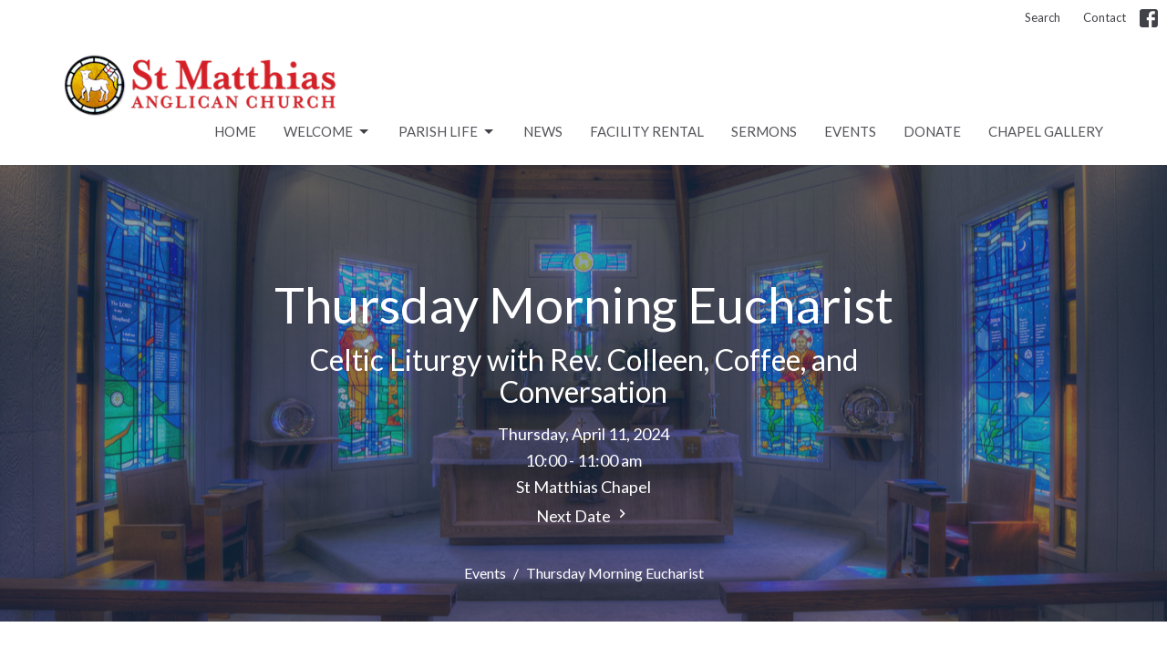

--- FILE ---
content_type: text/html; charset=utf-8
request_url: https://www.stmatthiasvictoria.ca/events/thursday-morning-eucharist/2024-04-11
body_size: 41120
content:
<!DOCTYPE html>
<html lang="en">
  <head>
  <meta charset="UTF-8">
  <meta content="IE=edge,chrome=1" http-equiv="X-UA-Compatible"/>
  <meta content="width=device-width, initial-scale=1.0" name="viewport"/>
  <meta content="St. Matthias Anglican Church" name="author"/>
  <title>
    Thursday Morning Eucharist | Faith in Formation  | St. Matthias Anglican Church
  </title>
  
  
    <meta name="robots" content="index,follow" />
  
  <!-- social meta start -->
  <meta property="og:site_name" content="St. Matthias Anglican Church" />
  <meta property="og:title" content="Thursday Morning Eucharist" />
  <meta property="og:url" content="https://www.stmatthiasvictoria.ca/events/thursday-morning-eucharist/2024-11-14"/>
  <meta property="og:type" content="article" />
  <meta property="og:description" content="Join us weekly on Thursday mornings for a small and prayerful sharing of communion in the Chapel. All are welcome.  
Thursday morning worship begins at 10am with refreshments to follow at 11am. We use a Celtic liturgy from the wonderful book &#39;Celtic Daily Prayer Book Two, Farther Up and Farther..." />
      <meta property="og:image" content="https://dq5pwpg1q8ru0.cloudfront.net/2024/02/20/22/24/22/ab3c1389-1246-41c0-b619-ce453284aac5/svetlana-sinitsyna-hvTQwMoO-II-unsplash.jpg" />
    <meta property="og:image:width" content="1200" />
    <meta property="og:image:height" content="752" />
  <meta itemprop="name" content="Thursday Morning Eucharist">
<!-- social meta end -->

  <link href="https://dq5pwpg1q8ru0.cloudfront.net/2020/10/29/13/14/16/0e295851-c4d6-4380-86fb-f3b9ee30d9d5/favicon%20-%20Anglican.ico" rel="shortcut icon" type="image/x-icon" />
  <meta name="csrf-param" content="authenticity_token" />
<meta name="csrf-token" content="Qjqyh4ggjauxBbjOHv9v+U9Vzhus/kzuRqeJ9PwotnxFJcMG9g1gaZwjdIS2WdS1XqDEG9tfTkCmNykuB7DKYA==" />

  <link rel="preconnect" href="https://fonts.gstatic.com/" crossorigin>
  <link rel="preload" href="/fonts/fontawesome/webfont.woff?v=3.2.1" as="font" type="font/woff" crossorigin>

  <link rel="stylesheet" media="all" href="/themes/stylesheet.css?timestamp=2026-01-23+18%3A35%3A34+-0800" />
  <link rel="stylesheet" media="print" href="https://dq5pwpg1q8ru0.cloudfront.net/assets/print-c1b49d74baf454d41a08041bb7881e34979fe0b297fba593578d70ec8cc515fd.css" />

	<link href="https://fonts.googleapis.com/css?family=Lato:400,400i,700,700i|Lato:400,400i,700,700i&amp;display=swap" rel="stylesheet" type="text/css" async="async" />
  

  <script src="https://dq5pwpg1q8ru0.cloudfront.net/assets/application-baedfe927b756976bd996cb2c71963c5d82c94e444650affbb4162574b24b761.js"></script>
  <script src="https://dq5pwpg1q8ru0.cloudfront.net/packs/js/application-48235911dc1b5b550236.js"></script>
  <script src="https://cdnjs.cloudflare.com/ajax/libs/handlebars.js/4.7.7/handlebars.min.js" defer="defer"></script>


  <!--[if lt IE 9]>
  <script src="https://dq5pwpg1q8ru0.cloudfront.net/javascripts/html5shiv.js"></script>
  <script src="https://dq5pwpg1q8ru0.cloudfront.net/javascripts/respond.min.js"></script>
  <![endif]-->


      <script>
        var _gaq = _gaq || [];
        _gaq.push(['_setAccount', 'UA-104091296-42']);
        _gaq.push(['_trackPageview']);

          // rollup tracker
          _gaq.push(['rollupTracker._setAccount','UA-18858190-52']);
          _gaq.push(['rollupTracker._trackPageview']);

        (function() {
          var ga = document.createElement('script'); ga.type = 'text/javascript'; ga.async = true;
          ga.src = ('https:' == document.location.protocol ? 'https://ssl' : 'http://www') + '.google-analytics.com/ga.js';
          var s = document.getElementsByTagName('script')[0]; s.parentNode.insertBefore(ga, s);
        })();
      </script>


  


</head>

  <body class=" body_event_506      relative d-flex flex-column">
      <div class="d-flex ">
        <div class="site-content-container">
    

  <div class="system">
  </div>

  <div id="top-menus-container">
    <div id="top-menus">
  <div id="alert-container">
  </div>


  <div class="js-menus   bg-none z-index-navbar">
      <nav class="header-layout-topbar relative px-1 bg-default bg-none %>">
    <div class="pos pos-cover bg-default js-main-menu-background-opacity" style="opacity: 1.0;"></div>
    <ul class="topbar-nav topbar-right ">


        <li class="mr-auto">
          
        </li>





        <li>
          <a class="btn btn-link-default btn-sm" href="/search">Search</a>
        </li>

          <li class="topbar-menu-item hidden-xs">
              <a class="btn btn-link-default btn-sm" href="/contact">Contact</a>
          </li>



          
  <li class="social-icon-list-item ">
    <a class="svg-link social-icon-link" target="_blank" href="https://www.facebook.com/stmatthiasvictoria/">
      <svg xmlns="http://www.w3.org/2000/svg" xmlns:xlink="http://www.w3.org/1999/xlink" x="0px" y="0px" width="24" height="24" viewBox="0 0 24 24" style="enable-background:new 0 0 24 24;" xml:space="preserve" class="social-icon-svg topbar-svg-sm"><title>Facebook Icon</title>
<path d="M24,0v24H0V0H24z M20,2.7h-3.3c-2.5,0-4.7,2.1-4.7,4.7v3.3H9.3v4H12V24h4v-9.3h4v-4h-4V8c0-0.8,0.5-1.3,1.3-1.3H20V2.7z"></path>
</svg>

</a>  </li>


    </ul>
  </nav>

    <div id="main-menu-container">
      
<nav id="main_menu" class="relative bg-default bg-none p-2 p-md-3">
  <div class="bg-default pos pos-cover js-main-menu-background-opacity" style="opacity:1.0;"></div>
  <div class="container d-md-flex flex-wrap ">
    <div class="relative d-flex d-md-block mr-md-3 flex-shrink-0">
      

    <a class="main-menu-logo main-menu-grenville-logo " href="/">
      <img alt="St. Matthias Anglican Church" class="logo-size-default" src="https://dq5pwpg1q8ru0.cloudfront.net/2021/11/10/12/59/46/95bc4765-b875-496b-b550-46457b3a2cc8/StMatthias-logo-2014.png" />
</a>


        <button type="button" class="btn bg-none p-1 border-0 main-menu-hidden-md ml-auto collapsed pr-0" data-toggle="collapse" data-target="#main_menu_collapse" aria-expanded="false">
    <span class="sr-only">Toggle navigation</span>
    <span class="svg-link">
      <svg xmlns="http://www.w3.org/2000/svg" height="24" viewBox="0 0 24 24" width="24">
    <path d="M0 0h24v24H0z" fill="none"></path>
    <path d="M3 18h18v-2H3v2zm0-5h18v-2H3v2zm0-7v2h18V6H3z"></path>
</svg>
 Menu
    </span>
  </button>

    </div>

    <div class="collapse main-menu-collapse-md ml-auto text-center" id="main_menu_collapse">
      <ul class="main-menu-list main-menu-grenville-list align-items-md-center">
          
  <li class="menu-item ">
      <a class="menu-link " href="/">Home</a>
  </li>


          
   <!-- Hide if no submenus shown to user -->

    <li class="dropdown menu-item">
      <a href="#" class="menu-link svg-link" data-toggle="dropdown">
        Welcome<svg xmlns="http://www.w3.org/2000/svg" height="20" viewBox="0 0 20 20" width="20" class="inline-svg">
    <path d="M7 7l5 5 5-5z"></path>
    <path d="M0 0h20v20H0z" fill="none"></path>
</svg>

      </a>
      <ul class="dropdown-menu  bg-default" role="menu">
          <li class="worship_times_menu_item_1 dropdown-item">
              <a class="dropdown-link" href="/about">Worship Times</a>
          </li>
          <li class="i_m_new_here_menu_item_1 dropdown-item">
              <a class="dropdown-link" href="/about/im-new">I&#39;m New Here</a>
          </li>
          <li class="our_leadership_menu_item_1 dropdown-item">
              <a class="dropdown-link" href="/leadership">Our Leadership</a>
          </li>
          <li class="in_the_community_menu_item_1 dropdown-item">
              <a class="dropdown-link" href="/about/in-the-community">In the Community</a>
          </li>
          <li class="a_diocese_of_islands_and_inlets_menu_item_1 dropdown-item">
              <a class="dropdown-link" href="http://stmatthias.churchos.ca/about/our-family">A Diocese of Islands and Inlets </a>
          </li>
          <li class="partners_and_links_menu_item_1 dropdown-item">
              <a class="dropdown-link" href="http://stmatthias.churchos.ca/pages/partners-and-links">Partners and Links </a>
          </li>
          <li class="newsletters_menu_item_1 dropdown-item">
              <a class="dropdown-link" href="/newsletters/latest">Newsletters</a>
          </li>
          <li class="parish_council_menu_item_1 dropdown-item">
              <a class="dropdown-link" href="/pages/parish-council--59">Parish Council</a>
          </li>
      </ul>
    </li>



          
   <!-- Hide if no submenus shown to user -->

    <li class="dropdown menu-item">
      <a href="#" class="menu-link svg-link" data-toggle="dropdown">
        Parish Life<svg xmlns="http://www.w3.org/2000/svg" height="20" viewBox="0 0 20 20" width="20" class="inline-svg">
    <path d="M7 7l5 5 5-5z"></path>
    <path d="M0 0h20v20H0z" fill="none"></path>
</svg>

      </a>
      <ul class="dropdown-menu  bg-default" role="menu">
          <li class="serving_in_worship_menu_item_2 dropdown-item">
              <a class="dropdown-link" href="http://stmatthias.churchos.ca/ministries/serving-in-worship">Serving in Worship </a>
          </li>
          <li class="children_and_family_menu_item_2 dropdown-item">
              <a class="dropdown-link" href="http://stmatthias.churchos.ca/ministries/children-and-families">Children and Family </a>
          </li>
          <li class="music_ministries_menu_item_2 dropdown-item">
              <a class="dropdown-link" href="http://stmatthias.churchos.ca/ministries/music-ministry">Music Ministries</a>
          </li>
          <li class="faith_formation_menu_item_2 dropdown-item">
              <a class="dropdown-link" href="http://stmatthias.churchos.ca/ministries/faith-formation">Faith Formation </a>
          </li>
          <li class="chapel_gallery_menu_item_2 dropdown-item">
              <a class="dropdown-link" href="http://stmatthias.churchos.ca/ministries/chapel-gallery">Chapel Gallery </a>
          </li>
          <li class="recycling_and_attic_treasures_menu_item_2 dropdown-item">
              <a class="dropdown-link" href="/ministries/recycling-and-attic-treasures">Recycling and Attic Treasures</a>
          </li>
          <li class="supporting_families_in_rwanda_menu_item_2 dropdown-item">
              <a class="dropdown-link" href="http://www.stmatthiasvictoria.ca/pages/supporting-families-in-rwanda">Supporting Families in Rwanda </a>
          </li>
          <li class="refugee_committee_menu_item_2 dropdown-item">
              <a class="dropdown-link" href="http://stmatthias.churchos.ca/ministries/refugee-committee">Refugee Committee </a>
          </li>
          <li class="labyrinth_menu_item_2 dropdown-item">
              <a class="dropdown-link" href="/pages/labyrinth">Labyrinth</a>
          </li>
      </ul>
    </li>



          
  <li class="menu-item ">
      <a class="menu-link " href="/news">News</a>
  </li>


          
  <li class="menu-item ">
      <a class="menu-link " href="/pages/facility-rental">Facility rental</a>
  </li>


          
  <li class="menu-item ">
      <a class="menu-link " href="/blog">Sermons</a>
  </li>


          
  <li class="menu-item ">
      <a class="menu-link " href="/events">Events</a>
  </li>


          
  <li class="menu-item ">
      <a class="menu-link " href="/pages/giving">Donate</a>
  </li>


          
  <li class="menu-item ">
      <a class="menu-link " target="_blank" href="/programs/the-chapel-gallery">Chapel Gallery</a>
  </li>


      </ul>
        <ul class="main-menu-list main-menu-subnav">
            <li class="menu-item-divider"></li>
    
  <li class="menu-item ">
      <a class="menu-link " href="/contact">Contact</a>
  </li>





        </ul>
    </div>
  </div>
</nav>

    </div>
  </div>
</div>

  </div>

  <div id="header-container" class="relative">
    <div id="header" class="header relative bg-cover bg-none w-100
            
            d-flex
            py-3 py-md-5
             topbar-offset
            bg-primary"
     style="background-image:url(&#39;https://dq5pwpg1q8ru0.cloudfront.net/2020/10/29/13/14/14/a8b0e32d-e54d-477b-af98-67929a60bf3b/STMATTHIASHERO.jpg&#39;); background-position: ; min-height: 35vh;">
  
  

<div id="page-header-overlay" class="bg-primary pos pos-cover" style="opacity:0.5;" data-header-opacity="0.5"></div>
    <div class="container relative d-flex flex-column mt-5">
      
      <div class="my-auto pt-5">
        <div class="text-center">
          <div class="relative d-inline-block break-word">
            <h1 class="header-heading ">
                Thursday Morning Eucharist
            </h1>
          </div>
              <div class="header-subheading mx-auto mt-2 ">
                Celtic Liturgy with Rev. Colleen, Coffee, and Conversation 
              </div>
        </div>
        
    <div class="d-flex flex-column header-content-middle mt-3 h4" >
      <div class="mx-auto text-center">

            <div class="text-center mb-2">
              Thursday, April 11, 2024
            </div>

              <div class="text-center mb-2">
                10:00 - 11:00 am
              </div>

              <div class="text-center mb-2">
                St Matthias Chapel
              </div>



            <a class="align-items-center text-subheading mx-auto py-1" href="/events/thursday-morning-eucharist/2024-04-18">
              Next Date <!-- Generator: Adobe Illustrator 21.1.0, SVG Export Plug-In . SVG Version: 6.00 Build 0)  --><svg xmlns="http://www.w3.org/2000/svg" xmlns:xlink="http://www.w3.org/1999/xlink" x="0px" y="0px" width="19" height="19" viewBox="0 0 24 24" enable-background="new 0 0 24 24" xml:space="preserve" class="">
<path d="M8.59,16.59L13.17,12L8.59,7.41L10,6l6,6l-6,6L8.59,16.59z"></path>
<path fill="none" d="M0,0h24v24H0V0z"></path>
</svg>

</a>      </div>
    </div>

        <div class="text-center mt-3">
          

        </div>
      </div>

        <div class="text-center pt-3">
          <ol class="header-breadcrumb breadcrumb py-1 d-none d-sm-block">
      <li><a href="/events">Events</a></li>
      <li class="active">Thursday Morning Eucharist</li>
</ol>

        </div>
      
    </div>
  
  
  <!--<div class="pos pos-b-1 pos-l-1">
    <button class="js-play-video-button p-2 bg-none border-0 d-none" style="opacity: 0.5;">
    </button>
    <button class="js-pause-video-button p-2 bg-none border-0 d-none" style="opacity: 0.5;">
    </button>
    <div class="js-loading-video-button">
      <div class="d-flex p-2" style="opacity: 0.5;">
      </div>
    </div>
  </div>-->

</div>



  </div>

  <main role="main" class="content flex-grow-1  event_506 clearfix m-0 p-0">
    




  

  

<div>
    <div id="top-blocks-wrapper">
      
    </div>

    <div id="page_content" class="relative my-5">
      <div class="container">
        
  <div class="event post">
    <div class="row">
      <div class="col-md-8">



            <div class="letter-box mb-3">
      <div class="d-flex align-items-start">
          <img alt="Slideshow image" class="mx-auto " loading="lazy" src="https://dq5pwpg1q8ru0.cloudfront.net/2024/01/30/19/06/02/3a7dd1d3-3ac7-4fd8-8ef3-3878cad4dcb6/svetlana-sinitsyna-hvTQwMoO-II-unsplash.jpg" />
      </div>
    </div>



          <a class="btn btn-secondary mb-3" href="https://www.stmatthiasvictoria.ca/events/thursday-morning-eucharist/2024-04-11.ics">
            Save to your Calendar
</a>
          <div class="article">
            <p>Join us weekly on Thursday mornings for a small and prayerful sharing of communion in the Chapel. All are welcome.&nbsp;&nbsp;</p>
<p>Thursday morning worship begins at 10am with refreshments to follow at 11am. We use a Celtic liturgy from the wonderful book 'Celtic Daily Prayer Book Two, Farther Up and Farther In.'&nbsp;</p>
<p><em>This is not a &lsquo;Celtic&rsquo; service in the sense that it recreates a Communion Service from the Celtic monastic era, but it is a service shaped by a Celtic theology. The potential strength of this service is its simplicity. It aims to get to the &lsquo;essence&rsquo; of this meal that all Christians share. In it, also, are echoes of the meal at Emmaus, the Passover Seder meal and the sharing of bread and wine that is part of the ritual binding between brothers, like David and Jonathan. </em>&nbsp;</p>
<p>All are welcome.&nbsp;</p>
<p>Thursday communion continues on a weekly basis so we invite you to come every week or whenever you can.</p>
<p>Photo by <a href="https://unsplash.com/@lanas?utm_content=creditCopyText&amp;utm_medium=referral&amp;utm_source=unsplash">Svetlana Sinitsyna</a> on <a href="https://unsplash.com/photos/green-grass-field-near-body-of-water-during-daytime-hvTQwMoO-II?utm_content=creditCopyText&amp;utm_medium=referral&amp;utm_source=unsplash">Unsplash</a>&nbsp;</p>
<p>&nbsp;</p>
          </div>



        


          

        <div class="d-sm-flex align-items-center my-3">
            <div class="program_link d-flex align-items-center mr-auto mb-3 mb-sm-0">
      <div class="label label-default mr-2">Ministries</div>
      <a class="btn btn-link p-0" href="/ministries/faith-in-formation">Faith in Formation </a>
  </div>

          
        </div>
        
      </div>

      <div class="col-md-3 pl-md-4">
        <aside>
  <div class="row">
      <div class="col-sm-6 col-md-12">
        <h2 class="h4 mt-0"><a class="text-body" href="/events">Upcoming Events</a></h2>
        <div class="list-group">
            <a class="list-group-item" href="/events/sunday-worship--206/2026-01-25">
              <div class="text-muted text-small text-subheading">Jan 25</div>
              <div>Sunday Worship</div>
</a>            <a class="list-group-item" href="/events/perk-me-up/2026-01-27">
              <div class="text-muted text-small text-subheading">Jan 27</div>
              <div>Perk Me Up</div>
</a>            <a class="list-group-item" href="/events/bishops-dinner/2026-01-27">
              <div class="text-muted text-small text-subheading">Jan 27</div>
              <div>Bishop&#39;s Dinner</div>
</a>        </div>
      </div>


      <div class="col-sm-6 col-md-12">

        <h2 class="h4 mt-0"><a class="text-body" href="/news">Latest News</a></h2>
        <div class="list-group">
            <a class="list-group-item" href="/news/job-posting-part-time-parish-administrator--665">Job Posting: Part-time Parish Administrator</a>
            <a class="list-group-item" href="/news/faith-tides-january-2026">Faith Tides: January 2026</a>
        </div>
      </div>

      <div class="col-sm-6 col-md-12">
        <h2 class="h4 mt-0"><a class="text-body" href="/blog">Latest Blog Posts</a></h2>
        <div class="list-group">
            <a class="list-group-item" href="/blog/the-work-of-christmas">The Work of Christmas</a>
            <a class="list-group-item" href="/blog/welcoming-the-stranger-sermon-for-christmas-eve">Welcoming the Stranger: Sermon for Christmas Eve</a>
        </div>
      </div>
  </div>

</aside>

      </div>

    </div>
  </div>


      </div>
    </div>

  <div id="bottom-blocks-wrapper">
      
  </div>
</div>

  
  

  </main>

    <div class="bg-tone py-5 hidden-print">
  <div class="container">
    <div class="row d-md-flex align-items-center">
      <div class="col-md-6">
        <h2 class="mt-0 mb-2 mb-sm-1">Sign up for our Newsletter</h2>
        <div>Subscribe to receive email updates with the latest news.</div>
      </div>

      <form class="form col-md-6 mt-4 mt-md-0" action="/subscribers" accept-charset="UTF-8" method="post"><input name="utf8" type="hidden" value="&#x2713;" autocomplete="off" /><input type="hidden" name="authenticity_token" value="Moxi+AOPu05S+8FhR/bFsmWOUz6ZgIzVuEdjqX4xpXI1kxN5faJWjH/dDSvvUH7+dHtZPu4hjntY18NzhanZbg==" autocomplete="off" />
        <div class="form-group mb-0">
          <label class="font-weight-normal mb-1" for="email">Enter Your Email</label>
          <div class="form-inline w-100">
            <input type="text" name="email" id="email" class="form-control mr-1 submit-subscription" style="min-width: 280px;" data-url="https://www.stmatthiasvictoria.ca/subscribers/render_recaptcha" />
            <button class="btn btn-primary btn-lg" type="action">
              Subscribe
            </button>
            <div id="subscriber-container"></div>
          </div>
        </div>
</form>    </div>
  </div>
</div>


  <footer class=" diocesebc" id="footer" role="siteinfo">
  <div class="container footer-container">
    <div class="row">
      <div class="col-md-6">
        <div class="row">
          <div class="col-sm-4 footer-block link-list footer-menu">
            <h5>
              Menu
            </h5>
            <ul class="list-unstyled clearfix">
                  <li class="nn2"><a class="" href="/">Home</a></li>
                  <li class="footer-dropdown">
                    <a class="footer-dropdown-menu-title" href="#">
                      Welcome
                      <i class="icon-caret-down"></i>
                    </a>
                    <ul class="footer-dropdown-menu" role="menu" style="display: none;">
                        <li class="menu_item" id="menu_item_27">
                          <!--%i.icon-caret-right
                          -->
                          <a href="/about">Worship Times</a>
</li>                        <li class="menu_item" id="menu_item_15">
                          <!--%i.icon-caret-right
                          -->
                          <a href="/about/im-new">I&#39;m New Here</a>
</li>                        <li class="menu_item" id="menu_item_19">
                          <!--%i.icon-caret-right
                          -->
                          <a href="/leadership">Our Leadership</a>
</li>                        <li class="menu_item" id="menu_item_21">
                          <!--%i.icon-caret-right
                          -->
                          <a href="/about/in-the-community">In the Community</a>
</li>                        <li class="menu_item" id="menu_item_20">
                          <!--%i.icon-caret-right
                          -->
                          <a href="http://stmatthias.churchos.ca/about/our-family">A Diocese of Islands and Inlets </a>
</li>                        <li class="menu_item" id="menu_item_30">
                          <!--%i.icon-caret-right
                          -->
                          <a href="http://stmatthias.churchos.ca/pages/partners-and-links">Partners and Links </a>
</li>                        <li class="menu_item" id="menu_item_48">
                          <!--%i.icon-caret-right
                          -->
                          <a href="/newsletters/latest">Newsletters</a>
</li>                        <li class="menu_item" id="menu_item_68">
                          <!--%i.icon-caret-right
                          -->
                          <a href="/pages/parish-council--59">Parish Council</a>
</li>                    </ul>
                  </li>
                  <li class="footer-dropdown">
                    <a class="footer-dropdown-menu-title" href="#">
                      Parish Life
                      <i class="icon-caret-down"></i>
                    </a>
                    <ul class="footer-dropdown-menu" role="menu" style="display: none;">
                        <li class="menu_item" id="menu_item_24">
                          <!--%i.icon-caret-right
                          -->
                          <a href="http://stmatthias.churchos.ca/ministries/serving-in-worship">Serving in Worship </a>
</li>                        <li class="menu_item" id="menu_item_22">
                          <!--%i.icon-caret-right
                          -->
                          <a href="http://stmatthias.churchos.ca/ministries/children-and-families">Children and Family </a>
</li>                        <li class="menu_item" id="menu_item_16">
                          <!--%i.icon-caret-right
                          -->
                          <a href="http://stmatthias.churchos.ca/ministries/music-ministry">Music Ministries</a>
</li>                        <li class="menu_item" id="menu_item_25">
                          <!--%i.icon-caret-right
                          -->
                          <a href="http://stmatthias.churchos.ca/ministries/faith-formation">Faith Formation </a>
</li>                        <li class="menu_item" id="menu_item_23">
                          <!--%i.icon-caret-right
                          -->
                          <a href="http://stmatthias.churchos.ca/ministries/chapel-gallery">Chapel Gallery </a>
</li>                        <li class="menu_item" id="menu_item_37">
                          <!--%i.icon-caret-right
                          -->
                          <a href="/ministries/recycling-and-attic-treasures">Recycling and Attic Treasures</a>
</li>                        <li class="menu_item" id="menu_item_36">
                          <!--%i.icon-caret-right
                          -->
                          <a href="http://www.stmatthiasvictoria.ca/pages/supporting-families-in-rwanda">Supporting Families in Rwanda </a>
</li>                        <li class="menu_item" id="menu_item_26">
                          <!--%i.icon-caret-right
                          -->
                          <a href="http://stmatthias.churchos.ca/ministries/refugee-committee">Refugee Committee </a>
</li>                        <li class="menu_item" id="menu_item_73">
                          <!--%i.icon-caret-right
                          -->
                          <a href="/pages/labyrinth">Labyrinth</a>
</li>                    </ul>
                  </li>
                  <li class="nn5"><a class="" href="/news">News</a></li>
                  <li class="nn6"><a class="" href="/pages/facility-rental">Facility rental</a></li>
                  <li class="nn7"><a class="" href="/blog">Sermons</a></li>
                  <li class="nn8"><a class="active" href="/events">Events</a></li>
                  <li class="nn9"><a class="" href="/pages/giving">Donate</a></li>
                  <li class="no0"><a class="" href="/programs/the-chapel-gallery">Chapel Gallery</a></li>
            </ul>
            <span class="footer-social-icons" style="padding-bottom: 10px;">
              <div class="social_icons">
    <a target="_blank" href="https://www.facebook.com/stmatthiasvictoria/">
      <svg xmlns="http://www.w3.org/2000/svg" xmlns:xlink="http://www.w3.org/1999/xlink" x="0px" y="0px" width="24" height="24" viewBox="0 0 24 24" style="enable-background:new 0 0 24 24;" xml:space="preserve"><title>Facebook Icon</title>
<path d="M24,0v24H0V0H24z M20,2.7h-3.3c-2.5,0-4.7,2.1-4.7,4.7v3.3H9.3v4H12V24h4v-9.3h4v-4h-4V8c0-0.8,0.5-1.3,1.3-1.3H20V2.7z"></path>
</svg>

</a></div>

            </span>
          </div>
          <div class="col-sm-8 footer-block link-list footer-program-groups-menu" >
              <h5>
                <a href="/ministries">Ministries</a>
              </h5>
              <ul class="list-unstyled clearfix" style="margin-bottom: 17px;">
                    <li class="menu-item">
      <a class="menu-link" href="/ministries/faith-in-formation">Faith in Formation </a>
    </li>
    <li class="menu-item">
      <a class="menu-link" href="/ministries/music-ministry">Music Ministry</a>
    </li>
    <li class="menu-item">
      <a class="menu-link" href="/ministries/serving-in-worship">Serving in Worship </a>
    </li>
    <li class="menu-item">
      <a class="menu-link" href="/ministries/the-chapel-gallery">The Chapel Gallery</a>
    </li>
    <li class="menu-item">
      <a class="menu-link" href="/ministries/supporting-families-in-rwanda">Supporting Families in Rwanda</a>
    </li>
    <li class="menu-item">
      <a class="menu-link" href="/ministries/children-and-families">Children and Families</a>
    </li>
    <li class="menu-item">
      <a class="menu-link" href="/ministries/the-chapel-gallerys-first-year">The Chapel Gallery&#39;s First Year</a>
    </li>
    <li class="menu-item">
      <a class="menu-link" href="/ministries/the-chapel-gallerys-second-year">The Chapel Gallery&#39;s Second Year</a>
    </li>
    <li class="menu-item">
      <a class="menu-link" href="/ministries/the-chapel-gallerys-third-year">The Chapel Gallery&#39;s Third Year</a>
    </li>
    <li class="menu-item">
      <a class="menu-link" href="/ministries/the-chapel-gallerys-fourth-year">The Chapel Gallery&#39;s Fourth Year</a>
    </li>
    <li class="menu-item">
      <a class="menu-link" href="/ministries/the-chapel-gallerys-fifth-year">The Chapel Gallery&#39;s Fifth Year</a>
    </li>

              </ul>
          </div>
        </div>
      </div>
      <div class="col-md-6" id="footer-contact">
        <div class="row">
          <div class="col-md-6 footer-block">

            <div class="row">
              <div class="col-sm-6 col-md-12">

                <h5>
                  <i class="icon-phone icon-white"></i>
                  Contact
                </h5>
                <ul class="list-unstyled">
                    <li class="phone">
                      <a href="tel:1-250-598-2833">250-598-2833</a>
                      <span>
                        Phone
                      </span>
                    </li>
                    <li class="email">
                      <a encode="javascript" class="word-break-all" href="mailto:admin@stmatthiasvictoria.ca">admin@stmatthiasvictoria.ca</a>
                    </li>
                </ul>

                  <div class="footer-hours">
                    <h5>
                      <i class="icon-time"></i>
                      Office Hours
                    </h5>
                    <ul class="list-unstyled">
                      <li>
                        <p>Tuesday, Thursday 9:30 am-1:30 pm</p>
                      </li>
                    </ul>
                  </div>

              </div>
              <div class="col-sm-6 col-md-12">

                  <div class="footer-location">
                    <h5>
                      <i class="icon-map-marker icon-white"></i>
                      St Matthias Sunday Worship
                    </h5>
                    <p>
                      600 Richmond (at Richardson)
                      <br/>
                        Victoria, British Columbia
                        <br/>
                        V8S 3Y7
                        &nbsp;
                        Canada
                      <br/>
                        <a target="_blank" href="https://www.google.ca/maps?q=St.%20Matthias%20Anglican%20Church,%20600%20Richmond%20(at%20Richardson),%20Victoria,%20V8S%203Y7,%20British%20Columbia">View on Google Maps</a>
                    </p>
                  </div>

              </div> <!-- /col -->
            </div> <!-- /row -->

          </div> <!-- /footer-block col-md-6 -->

          <div class="col-md-6 footer-block gratitude">
            <h5>With Gratitude</h5>
            <p>The Diocese of British Columbia acknowledges that for thousands of years the Coast Salish, Nuu-chah-nulth, and Kwakwaka’wakw peoples have walked gently on the unceded territories where we now live, work, worship, and play. We seek a new relationship with the first peoples here, one based in honour and respect, and we thank them for their hospitality.</p>
          </div> <!-- /gratitude -->

        </div> <!-- /row -->
      </div> <!-- /#footer-contact -->
    </div> <!-- /footer-container -->

    <div class="footer-buttons">

      <div class="footer-nav">
        <a href="http://bc.anglican.ca" target="_blank" class="btn-diocese pull-right">
          Anglican Diocese of British Columbia
        </a>

        <a href="http://www.anglican.ca" target="_blank" class="btn-angcan">
          Anglican Church of Canada
        </a>
       <a href="http://www.anglicancommunion.org" target="_blank" class="btn-angcom">
          Anglican Communion
        </a>
        <a href="http://www.elcic.ca" target="_blank" class="btn-elcic">
           Evangelical Lutheran Church of Canada
         </a>



      </div> <!-- /footer-nav -->
    </div> <!-- /footer-buttons -->

    <div class="row">
      <div class="col-sm-8 col-md-9">
        <small class="copyright">
          &copy; 2026 St. Matthias Anglican Church. All Rights Reserved.
            |
            <a href="/login">
              Login
            </a>
        </small>
        <div class="input-sm hidden-sm hidden-xs">
          <![CDATA[[base64]--e5ed9ada5dda2056181b4c93da1171a360c25a6a]]>
        </div>
      </div>
      <div class="col-sm-4 col-md-3">
        <small>
          <a class="pull-right" href="https://get.tithe.ly" target="_blank">
            Website Developed by Tithe.ly
          </a>
        </small>
      </div>
    </div>
  </div>
</footer>





  
  <![CDATA[[base64]--798083019fedaa1b3ecdf572b2300fcb76facf0c]]>

  <div id="pyv-pop-up-container">
    
  </div>
</div>

      </div>
    <!-- Modal -->
    <div class="modal fade my-5 system" id="form-modal" tabindex="-1" role="dialog" aria-labelledby="form-modal" data-backdrop="static">
      <div class="modal-dialog modal-lg" role="document">
        <div class="modal-content px-3 py-3">
        </div>
      </div>
    </div>
    <div id="vue-form-modal" class="system"></div>
    

      <div class="modal fade my-5" id="pyv-exit-modal" tabindex="-1" role="dialog" aria-labelledby="pyv-exit-intent" data-backdrop="static">
  <div class="modal-dialog modal-md" role="document">
    <div class="modal-content bg-secondary border-0">

      <div class="modal-header border-0">
        <button type="button" class="mr-3 close text-primary-counter" data-dismiss="modal" aria-label="Close"><span aria-hidden="true">&times;</span></button>
      </div>

      <div class="modal-body w-75 mx-auto mb-7 pt-7">

          <h3 class="modal-title mb-3">
            Just checking ... did you want to confirm your in-person visit? Our first summer 2021 service &quot;in Person&quot; will be July 11th.
          </h3>



          <a class="btn btn-primary btn-lg js-visit-modal-link w-100" data-remote="true" href="/visits/new">Click Here to Plan Your Visit</a>

      </div>

      <div class="modal-footer w-100 border-0 p-1">
        <div class="pos pos-b-n30 w-95">
  <a class="d-flex align-items-center ml-auto justify-content-center" href="https://get.tithe.ly/" target="_blank">
    <span class="text-small">powered by</span><svg xmlns="http://www.w3.org/2000/svg" width="75" height="81" viewBox="0 0 294 81" fill="none" class="ml-1">
<g clip-path="url(#clip0)">
<path d="M38.3656 40.6225C45.0944 37.8784 50.0899 31.9318 50.7101 24.956L50.7781 23.4143C50.7781 13.9488 45.9785 5.58065 38.5021 0C31.0257 5.58065 25.9532 13.9988 25.9532 23.4643L26.0212 25.0059C26.6414 31.9817 31.6368 37.8784 38.3656 40.6225Z" fill="white"></path>
<path d="M35.2308 51.6244C34.8587 50.1633 34.2655 48.8742 33.621 47.5402C32.1415 44.5 29.9902 41.85 27.3579 39.7899C23.4914 36.6973 18.4669 34.9805 13.5286 34.9805H0C0.0245386 36.6893 0 38.3986 0 40.1076C0.142852 43.1069 0.881191 46.0521 2.18755 48.7563C3.66709 51.7965 5.81833 54.4464 8.45064 56.5156C12.2576 59.5606 17.1295 61.4979 22.0243 61.4979H35.5127C35.5127 57.8118 35.6847 53.4062 35.2308 51.6244Z" fill="white"></path>
<path d="M42.5478 47.5402C41.9028 48.8742 41.309 50.1633 40.9365 51.6244C40.5802 53.0221 40.6093 56.0341 40.6384 59.047C40.6464 59.8751 40.6544 60.7032 40.6544 61.4979H40.6225V66.1851L40.0583 80.1165H42.5972C42.6269 79.6703 42.6567 79.2172 42.6868 78.759C42.9419 74.8726 43.2209 70.6234 43.7256 67.1399C44.2898 63.2458 48.5577 61.5647 51.6244 61.4979H54.1549C59.0542 61.4979 63.9305 59.5606 67.7409 56.5156C70.3755 54.4464 72.5287 51.7965 74.0096 48.7563C75.3171 46.0521 76.0561 43.1069 76.1991 40.1076C76.1991 39.5379 76.1964 38.9682 76.1937 38.3985C76.1882 37.2591 76.1827 36.1197 76.1991 34.9805H62.6583C57.7156 34.9805 52.6866 36.6973 48.8165 39.7899C46.1819 41.85 44.0287 44.5 42.5478 47.5402Z" fill="white"></path>
<path d="M204.136 62.5399C201.501 62.5399 199.085 62.5399 196.596 62.5399C196.596 58.7859 196.596 55.1055 196.596 51.4987C196.596 49.3641 196.596 47.2294 196.596 45.0948C196.523 41.8561 195.059 39.9423 192.351 39.2798C189.569 38.6173 186.494 39.7951 185.469 42.4449C184.518 44.9476 184.005 47.7447 183.859 50.3946C183.566 54.3694 183.786 58.3442 183.786 62.4662C181.297 62.4662 178.954 62.4662 176.465 62.4662C176.465 48.628 176.465 34.8633 176.465 20.9515C178.881 20.9515 181.224 20.9515 183.786 20.9515C183.786 26.1776 183.786 31.3302 183.786 37.0716C187.373 32.5079 191.765 31.6246 196.67 32.8759C200.842 33.9064 203.697 36.9244 203.99 41.1936C204.356 46.935 204.21 52.6764 204.283 58.4178C204.136 59.7428 204.136 61.0677 204.136 62.5399ZM225.585 32.6551C216.508 31.0357 209.187 36.0411 207.87 44.7268C206.479 54.0014 211.676 61.8774 220.095 62.9079C230.051 64.1592 235.687 58.8595 236.273 53.9277C235.175 53.6333 234.077 53.3389 232.979 53.0445C231.807 52.75 230.636 52.4556 229.538 52.2348C228.001 56.4304 223.975 57.0929 220.827 56.4304C218.411 55.9888 215.41 53.4861 215.41 49.7321C222.511 49.7321 229.684 49.7321 236.858 49.7321C238.396 41.488 233.418 34.0536 225.585 32.6551ZM222.584 38.1757C226.171 38.3229 228.66 40.6047 228.879 44.0643C224.487 44.0643 220.095 44.0643 215.556 44.0643C216.142 40.3839 218.997 38.0285 222.584 38.1757ZM119.586 62.5399C122.294 62.5399 124.857 62.5399 127.565 62.5399C127.565 51.1307 127.565 39.8687 127.565 28.3858C131.738 28.3858 135.764 28.3858 139.79 28.3858C139.79 25.9568 139.79 23.7486 139.79 21.4667C128.883 21.4667 118.049 21.4667 107.288 21.4667C107.288 23.8222 107.288 26.104 107.288 28.4595C111.387 28.4595 115.34 28.4595 119.586 28.4595C119.586 40.0159 119.586 51.2779 119.586 62.5399ZM263.944 35.1578C267.238 43.3282 270.459 51.4987 273.753 59.5955C274.266 60.8469 274.339 61.951 273.753 63.2759C272.436 66.5147 271.191 69.827 269.873 73.3602C272.07 73.3602 273.9 73.2866 275.803 73.3602C277.194 73.4338 277.779 72.9185 278.292 71.6672C282.977 59.4483 287.662 47.1558 292.42 34.9369C292.64 34.3481 292.859 33.6856 293.079 32.8759C290.956 32.8759 289.053 32.9495 287.15 32.8759C285.905 32.8023 285.246 33.1704 284.807 34.4953C282.977 39.427 281.074 44.2851 279.17 49.2168C278.877 49.9529 278.585 50.6154 278.219 51.6459C275.949 45.6101 273.9 39.9423 271.704 34.3481C271.484 33.8328 270.971 33.0231 270.532 33.0231C268.117 32.8759 265.701 32.9495 263.065 32.9495C263.431 33.8328 263.724 34.4953 263.944 35.1578ZM170.755 56.2832C167.608 57.0929 165.631 55.6943 165.338 52.4556C165.192 50.3946 165.265 48.3336 165.265 46.1989C165.265 43.9171 165.265 41.5616 165.265 39.1326C167.9 39.1326 170.243 39.1326 172.585 39.1326C172.585 36.998 172.585 35.0105 172.585 32.8023C170.097 32.8023 167.754 32.8023 165.265 32.8023C165.265 29.858 165.265 27.0609 165.265 24.2638C162.63 24.2638 160.287 24.2638 157.725 24.2638C157.725 27.1345 157.725 29.858 157.725 32.8759C155.968 32.8759 154.431 32.8759 152.82 32.8759C152.82 35.0842 152.82 36.998 152.82 39.2062C154.504 39.2062 156.115 39.2062 157.798 39.2062C157.798 40.1631 157.798 40.8992 157.798 41.6352C157.798 45.7573 157.725 49.8057 157.871 53.9277C158.018 57.9026 159.848 60.9205 163.728 62.3926C166.436 63.3495 169.218 63.3495 172 62.6135C172.439 62.5399 173.025 61.951 173.025 61.6566C172.951 59.7428 172.732 57.829 172.512 55.6943C171.707 55.9152 171.268 56.136 170.755 56.2832ZM253.695 62.5399C256.184 62.5399 258.527 62.5399 260.943 62.5399C260.943 48.628 260.943 34.7897 260.943 20.8779C258.454 20.8779 256.184 20.8779 253.695 20.8779C253.695 34.9369 253.695 48.7016 253.695 62.5399ZM142.865 62.5399C145.354 62.5399 147.696 62.5399 150.039 62.5399C150.039 52.6028 150.039 42.813 150.039 32.9495C147.623 32.9495 145.28 32.9495 142.865 32.9495C142.865 42.9602 142.865 52.75 142.865 62.5399ZM141.767 23.9694C141.84 26.6193 143.816 28.5331 146.452 28.5331C149.16 28.5331 151.137 26.6193 151.137 23.9694C151.21 21.2459 149.16 19.3321 146.378 19.3321C143.67 19.3321 141.693 21.3195 141.767 23.9694ZM248.425 58.4914C248.425 55.8415 246.448 53.9277 243.74 53.9277C241.031 53.9277 239.201 55.8415 239.201 58.565C239.201 61.2885 241.031 63.0551 243.813 63.0551C246.521 63.0551 248.425 61.2149 248.425 58.4914Z" fill="white"></path>
</g>
<defs>
<clipPath id="clip0">
<rect width="293.079" height="80.1165" fill="white"></rect>
</clipPath>
</defs>
</svg>

  </a>
</div>
      </div>

    </div>
  </div>
</div>
  </body>
</html>
